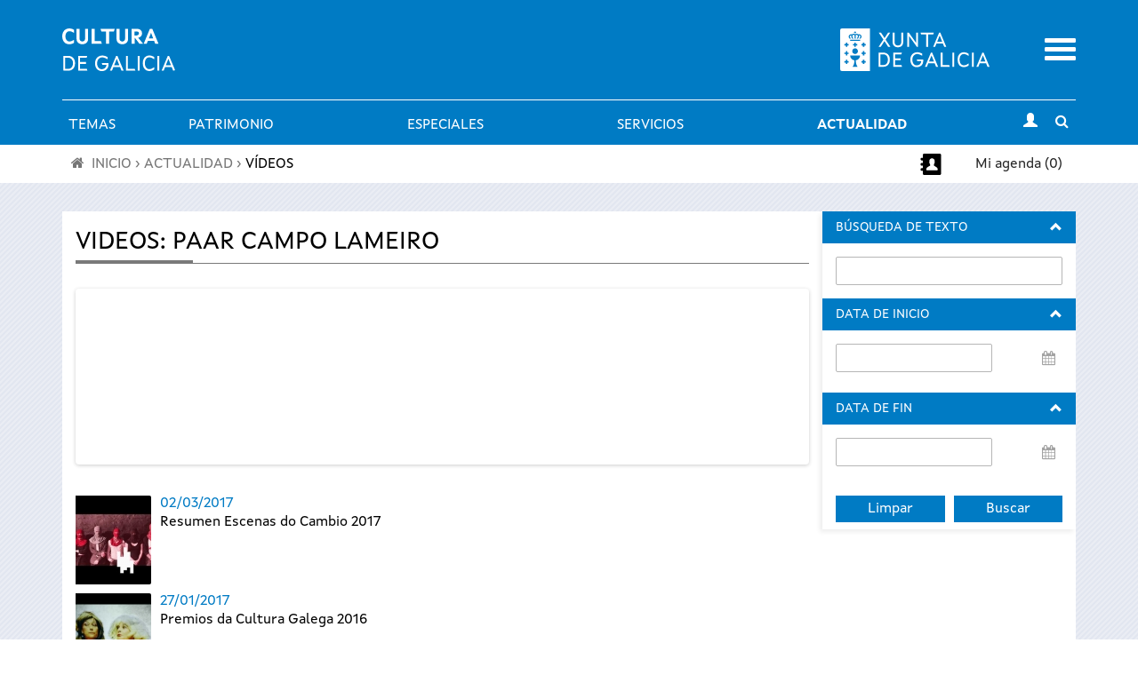

--- FILE ---
content_type: text/html; charset=utf-8
request_url: https://www.cultura.gal/es/videos/47222?page=5
body_size: 15017
content:

<!DOCTYPE html>

<!--[if IEMobile 7]><html class="iem7"  lang="es" dir="ltr"><![endif]-->
<!--[if (IE 7)&(!IEMobile)]><html class="lt-ie9 lt-ie8"  lang="es" dir="ltr"><![endif]-->
<!--[if (gte IE 9)|(gt IEMobile 7)]><!--><html  lang="es" dir="ltr" prefix="content: http://purl.org/rss/1.0/modules/content/ dc: http://purl.org/dc/terms/ foaf: http://xmlns.com/foaf/0.1/ og: http://ogp.me/ns# rdfs: http://www.w3.org/2000/01/rdf-schema# sioc: http://rdfs.org/sioc/ns# sioct: http://rdfs.org/sioc/types# skos: http://www.w3.org/2004/02/skos/core# xsd: http://www.w3.org/2001/XMLSchema#"><!--<![endif]-->

<!--[if IE 8]><html class="ie8"  lang="es" dir="ltr"><![endif]-->
<!--[if IE 9]><html class="ie9"  lang="es" dir="ltr"><![endif]-->
<!--[if IE 10]><html class="ie10"  lang="es" dir="ltr"><![endif]-->

<head>
  <meta charset="utf-8" />
<meta name="Generator" content="Drupal 7 (http://drupal.org)" />
<meta property="og:image" content="https://www.cultura.gal/sites/default/files/logo-black.png" />
<link rel="shortcut icon" href="https://www.cultura.gal/sites/all/themes/culture/favicon.ico" type="image/vnd.microsoft.icon" />
  <title>Videos: PAAR Campo Lameiro | Cultura de Galicia</title>
    <meta name="viewport" content="width=device-width, initial-scale=1, maximum-scale=1, user-scalable=no">
	<meta name="apple-itunes-app" content="app-id=1035234095">
	<meta name="google-play-app" content="app-id=gal.xunta.axendacultura"/>
    <meta name="theme-color" content="#000000" />
    <meta name="mobile-web-app-capable" content="yes">
    <link rel="icon" sizes="192x192" href="/sites/all/themes/culture/images/header/iconSite-2k.png">
  <link type="text/css" rel="stylesheet" href="https://www.cultura.gal/sites/default/files/css/css_lQaZfjVpwP_oGNqdtWCSpJT1EMqXdMiU84ekLLxQnc4.css" media="all" />
<link type="text/css" rel="stylesheet" href="https://www.cultura.gal/sites/default/files/css/css_5f4mTlQnReQiD_8uSxMd2TX4P_QtCNAWVM8tXSUfjo8.css" media="all" />
<link type="text/css" rel="stylesheet" href="https://www.cultura.gal/sites/default/files/css/css_v3fy8nuFyFvv0q3pB0AO9I9rG_oqcfepQNCHWZvPgQY.css" media="all" />
<link type="text/css" rel="stylesheet" href="https://www.cultura.gal/sites/default/files/css/css_Mc7uDoHtASw7LBCY1KG_JXh6IQAgw50Cqvg9grFO9H4.css" media="all" />
<link type="text/css" rel="stylesheet" href="https://www.cultura.gal/sites/default/files/css/css_tnNY3G0qs5C12_p8yLy7dIxqojd3HDPNYreCARFnk5I.css" media="all" />
<link type="text/css" rel="stylesheet" href="https://www.cultura.gal/sites/default/files/css/css_rfMIYVJECBsXJj-6duvtDtMh-mc8fneN89-IXMRmpac.css" media="all" />
  <script defer="defer" src="https://www.cultura.gal/sites/default/files/google_tag/ga4_cultura/google_tag.script.js?t8ui3o"></script>
<script src="https://www.cultura.gal/sites/all/modules/contrib/jquery_update/replace/jquery/1.7/jquery.min.js?v=1.7.2"></script>
<script src="https://www.cultura.gal/misc/jquery-extend-3.4.0.js?v=1.7.2"></script>
<script src="https://www.cultura.gal/misc/jquery-html-prefilter-3.5.0-backport.js?v=1.7.2"></script>
<script src="https://www.cultura.gal/misc/jquery.once.js?v=1.2"></script>
<script src="https://www.cultura.gal/misc/drupal.js?t8ui3o"></script>
<script src="https://www.cultura.gal/sites/all/modules/contrib/jquery_update/replace/ui/ui/minified/jquery.ui.core.min.js?v=1.10.2"></script>
<script src="https://www.cultura.gal/sites/all/modules/contrib/jquery_update/replace/ui/external/jquery.cookie.js?v=67fb34f6a866c40d0570"></script>
<script src="https://www.cultura.gal/sites/all/modules/contrib/jquery_update/replace/jquery.form/3/jquery.form.min.js?v=3.51.0"></script>
<script src="https://www.cultura.gal/sites/all/modules/contrib/jquery_update/replace/ui/ui/minified/jquery.ui.datepicker.min.js?v=1.10.2"></script>
<script src="https://www.cultura.gal/misc/ui/jquery.ui.datepicker-1.13.0-backport.js?v=1.10.2"></script>
<script src="https://www.cultura.gal/modules/locale/locale.datepicker.js?v=1.10.2"></script>
<script src="https://www.cultura.gal/sites/all/modules/contrib/date/date_popup/jquery.timeentry.pack.js?v=1.4.7"></script>
<script src="https://www.cultura.gal/misc/ajax.js?v=7.92"></script>
<script src="https://www.cultura.gal/sites/all/modules/contrib/jquery_update/js/jquery_update.js?v=0.0.1"></script>
<script src="https://www.cultura.gal/sites/all/modules/custom/avisame/js/avisame.js?t8ui3o"></script>
<script src="https://www.cultura.gal/sites/all/modules/contrib/bootstrap/bootstrap.js?t8ui3o"></script>
<script src="https://www.cultura.gal/sites/all/modules/contrib/ga_push/modules/browser/ga_push_browser.js?t8ui3o"></script>
<script src="https://www.cultura.gal/sites/default/files/languages/es_YWn9rwUOQmpTyNslSQ0vvJwhPZnyj5yDxyBL0y2pwPY.js?t8ui3o"></script>
<script src="https://www.cultura.gal/sites/all/libraries/colorbox/jquery.colorbox-min.js?t8ui3o"></script>
<script src="https://www.cultura.gal/sites/all/modules/contrib/colorbox/js/colorbox.js?t8ui3o"></script>
<script src="https://www.cultura.gal/sites/all/modules/contrib/colorbox/styles/stockholmsyndrome/colorbox_style.js?t8ui3o"></script>
<script src="https://www.cultura.gal/sites/all/modules/contrib/colorbox/js/colorbox_load.js?t8ui3o"></script>
<script src="https://www.cultura.gal/sites/all/modules/custom/descargapp/js/jquery.smartbanner.js?t8ui3o"></script>
<script src="https://www.cultura.gal/sites/all/modules/contrib/dhtml_menu/dhtml_menu.js?t8ui3o"></script>
<script src="https://www.cultura.gal/sites/all/modules/custom/fancybox/fancybox.js?t8ui3o"></script>
<script src="https://www.cultura.gal/sites/all/libraries/fancybox/source/jquery.fancybox.pack.js?t8ui3o"></script>
<script src="https://www.cultura.gal/sites/all/libraries/fancybox/lib/jquery.mousewheel.pack.js?t8ui3o"></script>
<script src="https://www.cultura.gal/sites/all/libraries/fancybox/source/helpers/jquery.fancybox-buttons.js?t8ui3o"></script>
<script src="https://www.cultura.gal/sites/all/modules/contrib/custom_search/js/custom_search.js?t8ui3o"></script>
<script src="https://www.cultura.gal/sites/all/libraries/flexslider/jquery.flexslider-min.js?t8ui3o"></script>
<script src="https://www.cultura.gal/sites/all/modules/contrib/views/js/base.js?t8ui3o"></script>
<script src="https://www.cultura.gal/misc/progress.js?v=7.92"></script>
<script src="https://www.cultura.gal/sites/all/modules/contrib/views/js/ajax_view.js?t8ui3o"></script>
<script src="https://www.cultura.gal/sites/all/modules/contrib/better_exposed_filters/better_exposed_filters.js?t8ui3o"></script>
<script src="https://www.cultura.gal/sites/all/modules/contrib/date/date_popup/date_popup.js?t8ui3o"></script>
<script src="https://www.cultura.gal/sites/all/modules/contrib/google_analytics/googleanalytics.js?t8ui3o"></script>
<script>(function(i,s,o,g,r,a,m){i["GoogleAnalyticsObject"]=r;i[r]=i[r]||function(){(i[r].q=i[r].q||[]).push(arguments)},i[r].l=1*new Date();a=s.createElement(o),m=s.getElementsByTagName(o)[0];a.async=1;a.src=g;m.parentNode.insertBefore(a,m)})(window,document,"script","https://www.google-analytics.com/analytics.js","ga");ga("create", "UA-48436752-1", {"cookieDomain":"auto"});ga("set", "anonymizeIp", true);ga("send", "pageview");</script>
<script src="https://www.cultura.gal/sites/all/modules/contrib/extlink/js/extlink.js?t8ui3o"></script>
<script src="https://www.cultura.gal/sites/all/themes/culture/js/script.js?t8ui3o"></script>
<script src="https://www.cultura.gal/sites/all/themes/culture/../../libraries/flowplayer/flowplayer.min.js?t8ui3o"></script>
<script src="https://www.cultura.gal/sites/all/themes/culture/../../libraries/image-scale/js/image-scale.min.js?t8ui3o"></script>
<script>jQuery.extend(Drupal.settings, {"basePath":"\/","pathPrefix":"es\/","setHasJsCookie":0,"ajaxPageState":{"theme":"culture","theme_token":"J4b7qnvhtC1F7IJPVQdxvAMYjBRQop7jsHV7HsLSIXw","jquery_version":"1.7","js":{"0":1,"sites\/all\/modules\/contrib\/flexslider\/assets\/js\/flexslider.load.js":1,"https:\/\/www.cultura.gal\/sites\/default\/files\/google_tag\/ga4_cultura\/google_tag.script.js":1,"sites\/all\/modules\/contrib\/jquery_update\/replace\/jquery\/1.7\/jquery.min.js":1,"misc\/jquery-extend-3.4.0.js":1,"misc\/jquery-html-prefilter-3.5.0-backport.js":1,"misc\/jquery.once.js":1,"misc\/drupal.js":1,"sites\/all\/modules\/contrib\/jquery_update\/replace\/ui\/ui\/minified\/jquery.ui.core.min.js":1,"sites\/all\/modules\/contrib\/jquery_update\/replace\/ui\/external\/jquery.cookie.js":1,"sites\/all\/modules\/contrib\/jquery_update\/replace\/jquery.form\/3\/jquery.form.min.js":1,"sites\/all\/modules\/contrib\/jquery_update\/replace\/ui\/ui\/minified\/jquery.ui.datepicker.min.js":1,"misc\/ui\/jquery.ui.datepicker-1.13.0-backport.js":1,"modules\/locale\/locale.datepicker.js":1,"sites\/all\/modules\/contrib\/date\/date_popup\/jquery.timeentry.pack.js":1,"misc\/ajax.js":1,"sites\/all\/modules\/contrib\/jquery_update\/js\/jquery_update.js":1,"sites\/all\/modules\/custom\/avisame\/js\/avisame.js":1,"sites\/all\/modules\/contrib\/bootstrap\/bootstrap.js":1,"sites\/all\/modules\/contrib\/ga_push\/modules\/browser\/ga_push_browser.js":1,"public:\/\/languages\/es_YWn9rwUOQmpTyNslSQ0vvJwhPZnyj5yDxyBL0y2pwPY.js":1,"sites\/all\/libraries\/colorbox\/jquery.colorbox-min.js":1,"sites\/all\/modules\/contrib\/colorbox\/js\/colorbox.js":1,"sites\/all\/modules\/contrib\/colorbox\/styles\/stockholmsyndrome\/colorbox_style.js":1,"sites\/all\/modules\/contrib\/colorbox\/js\/colorbox_load.js":1,"sites\/all\/modules\/custom\/descargapp\/js\/jquery.smartbanner.js":1,"sites\/all\/modules\/contrib\/dhtml_menu\/dhtml_menu.js":1,"sites\/all\/modules\/custom\/fancybox\/fancybox.js":1,"sites\/all\/libraries\/fancybox\/source\/jquery.fancybox.pack.js":1,"sites\/all\/libraries\/fancybox\/lib\/jquery.mousewheel.pack.js":1,"sites\/all\/libraries\/fancybox\/source\/helpers\/jquery.fancybox-buttons.js":1,"sites\/all\/modules\/contrib\/custom_search\/js\/custom_search.js":1,"sites\/all\/libraries\/flexslider\/jquery.flexslider-min.js":1,"sites\/all\/modules\/contrib\/views\/js\/base.js":1,"misc\/progress.js":1,"sites\/all\/modules\/contrib\/views\/js\/ajax_view.js":1,"sites\/all\/modules\/contrib\/better_exposed_filters\/better_exposed_filters.js":1,"sites\/all\/modules\/contrib\/date\/date_popup\/date_popup.js":1,"sites\/all\/modules\/contrib\/google_analytics\/googleanalytics.js":1,"1":1,"sites\/all\/modules\/contrib\/extlink\/js\/extlink.js":1,"sites\/all\/themes\/culture\/js\/script.js":1,"sites\/all\/themes\/culture\/..\/..\/libraries\/flowplayer\/flowplayer.min.js":1,"sites\/all\/themes\/culture\/..\/..\/libraries\/image-scale\/js\/image-scale.min.js":1},"css":{"modules\/system\/system.base.css":1,"modules\/system\/system.menus.css":1,"modules\/system\/system.messages.css":1,"modules\/system\/system.theme.css":1,"misc\/ui\/jquery.ui.core.css":1,"misc\/ui\/jquery.ui.theme.css":1,"misc\/ui\/jquery.ui.datepicker.css":1,"sites\/all\/modules\/contrib\/date\/date_popup\/themes\/jquery.timeentry.css":1,"sites\/all\/modules\/contrib\/calendar\/css\/calendar_multiday.css":1,"sites\/all\/modules\/patch\/date_datepicker_inline\/themes\/datepicker-inline.1.7.css":1,"sites\/all\/modules\/contrib\/date\/date_repeat_field\/date_repeat_field.css":1,"sites\/all\/modules\/custom\/events_cache\/css\/event.css":1,"modules\/field\/theme\/field.css":1,"sites\/all\/modules\/contrib\/logintoboggan\/logintoboggan.css":1,"modules\/node\/node.css":1,"modules\/search\/search.css":1,"modules\/user\/user.css":1,"sites\/all\/modules\/contrib\/extlink\/css\/extlink.css":1,"sites\/all\/modules\/contrib\/views\/css\/views.css":1,"sites\/all\/modules\/contrib\/media\/modules\/media_wysiwyg\/css\/media_wysiwyg.base.css":1,"sites\/all\/modules\/contrib\/colorbox\/styles\/stockholmsyndrome\/colorbox_style.css":1,"sites\/all\/modules\/contrib\/ctools\/css\/ctools.css":1,"sites\/all\/modules\/custom\/descargapp\/css\/jquery.smartbanner.css":1,"sites\/all\/modules\/contrib\/dhtml_menu\/dhtml_menu.css":1,"sites\/all\/libraries\/fancybox\/source\/jquery.fancybox.css":1,"sites\/all\/libraries\/fancybox\/source\/helpers\/jquery.fancybox-buttons.css":1,"sites\/all\/modules\/contrib\/panels\/css\/panels.css":1,"sites\/all\/modules\/contrib\/flexslider\/assets\/css\/flexslider_img.css":1,"sites\/all\/libraries\/flexslider\/flexslider.css":1,"modules\/locale\/locale.css":1,"sites\/all\/modules\/contrib\/custom_search\/custom_search.css":1,"sites\/all\/modules\/contrib\/date\/date_popup\/themes\/datepicker.1.7.css":1,"sites\/all\/themes\/culture\/system.menus.css":1,"sites\/all\/themes\/culture\/system.messages.css":1,"sites\/all\/themes\/culture\/system.theme.css":1,"sites\/all\/themes\/culture\/css\/styles.css":1,"sites\/all\/themes\/culture\/..\/..\/libraries\/flowplayer\/skin\/minimalist.css":1,"public:\/\/css_injector\/css_injector_2.css":1,"public:\/\/css_injector\/css_injector_3.css":1,"public:\/\/css_injector\/css_injector_5.css":1,"public:\/\/css_injector\/css_injector_6.css":1}},"colorbox":{"opacity":"0.85","current":"{current} de {total}","previous":"\u00ab Anterior","next":"Siguiente \u00bb","close":"Cerrar","maxWidth":"98%","maxHeight":"98%","fixed":true,"mobiledetect":true,"mobiledevicewidth":"480px","file_public_path":"\/sites\/default\/files","specificPagesDefaultValue":"admin*\nimagebrowser*\nimg_assist*\nimce*\nnode\/add\/*\nnode\/*\/edit\nprint\/*\nprintpdf\/*\nsystem\/ajax\nsystem\/ajax\/*"},"dhtmlMenu":{"nav":"bullet","animation":{"effects":{"height":"height","opacity":"opacity","width":0},"speed":"500"},"effects":{"siblings":"close-same-tree","children":"none","remember":"0"},"filter":{"type":"whitelist","list":{"main-menu":"main-menu","devel":0,"management":0,"menu-a-cultura-galega":0,"menu-a-mi-a-axenda":0,"menu-agenda-rss":0,"menu-axenda-rss":0,"menu-cultura-galega":0,"menu-culture-galicienne":0,"menu-descarga-a-app-m-bil":0,"menu-descarga-la-app-m-vil":0,"menu-en-tu-calendario":0,"menu-flexslider-example":0,"menu-galician-culture":0,"menu-galicischen-kultur":0,"menu-la-agenda-en-tu-web":0,"menu-la-cultura-gallega":0,"menu-no-teu-calendario":0,"menu-tu-agenda":0,"menu-widget-a-axenda-na-mi-a-web":0,"navigation":0,"shortcut-set-1":0,"shortcut-set-2":0,"user-menu":0}}},"fancybox":{"helpers":{"title":{"type":"inside"},"buttons_enabled":1,"buttons":{"position":"bottom"}},"callbacks":{"afterLoad":"number"}},"ga_push_browser":[{"selector":".event-button-notify","push":["Cultura Parametros","click","Clic no bot\u00f3n \u0022Av\u00edsame\u0022","1"],"bind":"click"},{"selector":".event-button-add-axenda","push":["Cultura Parametros","click","Clic no bot\u00f3n \u0022Engadir \u00e1 t\u00faa axenda\u0022","1"],"bind":"click"},{"selector":".icono_facebook","push":["Cultura Parametros","click","Clic no compartir en Facebook","1"],"bind":"click"},{"selector":".icono_twitter","push":["Cultura Parametros","click","Clic no compartir en Twitter","1"],"bind":"click"},{"selector":"#edit-submit-widgetiframe","push":["Cultura Parametros","click","Clic no bot\u00f3n \u0022Seleccionar\u0022 en \u0022Axenda na t\u00faa web\u0022","1"],"bind":"click"},{"selector":".print-pdf","push":["Cultura Parametros","click","Clic no bot\u00f3n \u0022Descargar PDF\u0022 en \u0022A t\u00faa axenda\u0022","1"],"bind":"click"},{"selector":".event-button-add-calendar","push":["Cultura Parametros","click","Clic no bot\u00f3n \u0022Descarga no teu calendario\u0022 no detalle dun evento","1"],"bind":"click"},{"selector":".section-axenda-cultura .grid_9 .padding_15 .item-list .last a","push":["Cultura Parametros","click","Clic no bot\u00f3n \u0022Descarga no teu calendario\u0022 en \u0022A t\u00faa axenda\u0022","1"],"bind":"click"},{"selector":"#edit-submit-ical","push":["Cultura Parametros","click","Clic no bot\u00f3n \u0022Descargar no teu calendario\u0022 en \u0022No teu calendario\u0022","1"],"bind":"click"},{"selector":"a[href$=\u0022alertas_list\u0022]","push":["Cultura Parametros","click","Clic no listaxe de alertas do usuario","1"],"bind":"click"},{"selector":".page-user-alertas #edit-submit","push":["Cultura Parametros","click","Clic no bot\u00f3n \u0022Gardar\u0022 en \u0022Configuraci\u00f3n de alertas\u0022","1"],"bind":"click"}],"custom_search":{"form_target":"_self","solr":0},"flexslider":{"optionsets":{"clone_of_clone_of_flexslider_galeria_basico":{"namespace":"flex-","selector":".slides \u003E li","easing":"swing","direction":"horizontal","reverse":false,"smoothHeight":false,"startAt":0,"animationSpeed":600,"initDelay":0,"useCSS":true,"touch":false,"video":false,"keyboard":true,"multipleKeyboard":false,"mousewheel":0,"controlsContainer":".flex-control-nav-container","sync":"","asNavFor":"","itemWidth":0,"itemMargin":0,"minItems":0,"maxItems":0,"move":0,"animation":"slide","slideshow":false,"slideshowSpeed":"7000","directionNav":true,"controlNav":true,"prevText":"","nextText":"","pausePlay":false,"pauseText":"","playText":"","randomize":false,"thumbCaptions":false,"thumbCaptionsBoth":false,"animationLoop":false,"pauseOnAction":false,"pauseOnHover":false,"manualControls":""}},"instances":{"flexslider-1":"clone_of_clone_of_flexslider_galeria_basico"}},"better_exposed_filters":{"views":{"videos_flexslider":{"displays":{"page_2":{"filters":[]}}},"actualidadvideodia":{"displays":{"block_1":{"filters":[]}}}},"datepicker":false,"slider":false,"settings":[],"autosubmit":false},"views":{"ajax_path":"\/es\/views\/ajax","ajaxViews":{"views_dom_id:9b64757eb8811fd236fab84a0551bed5":{"view_name":"actualidadvideodia","view_display_id":"block_1","view_args":"","view_path":"videos\/47222","view_base_path":"actualidadvideosdia","view_dom_id":"9b64757eb8811fd236fab84a0551bed5","pager_element":0}}},"urlIsAjaxTrusted":{"\/es\/views\/ajax":true,"\/es\/actualidadvideosdia":true},"jquery":{"ui":{"datepicker":{"isRTL":false,"firstDay":"1"}}},"datePopup":{"edit-field-fecha-creacion-value-value-datepicker-popup-0":{"func":"datepicker","settings":{"changeMonth":true,"changeYear":true,"autoPopUp":"focus","closeAtTop":false,"speed":"immediate","firstDay":1,"dateFormat":"dd\/mm\/yy","yearRange":"-3:+3","fromTo":false,"defaultDate":"0y"}},"edit-field-fecha-creacion-value-1-value-datepicker-popup-0":{"func":"datepicker","settings":{"changeMonth":true,"changeYear":true,"autoPopUp":"focus","closeAtTop":false,"speed":"immediate","firstDay":1,"dateFormat":"dd\/mm\/yy","yearRange":"-3:+3","fromTo":false,"defaultDate":"0y"}}},"googleanalytics":{"trackOutbound":1,"trackMailto":1,"trackDownload":1,"trackDownloadExtensions":"7z|aac|arc|arj|asf|asx|avi|bin|csv|doc(x|m)?|dot(x|m)?|exe|flv|gif|gz|gzip|hqx|jar|jpe?g|js|mp(2|3|4|e?g)|mov(ie)?|msi|msp|pdf|phps|png|ppt(x|m)?|pot(x|m)?|pps(x|m)?|ppam|sld(x|m)?|thmx|qtm?|ra(m|r)?|sea|sit|tar|tgz|torrent|txt|wav|wma|wmv|wpd|xls(x|m|b)?|xlt(x|m)|xlam|xml|z|zip","trackColorbox":1},"extlink":{"extTarget":"_blank","extClass":0,"extLabel":"(link is external)","extImgClass":0,"extIconPlacement":"append","extSubdomains":1,"extExclude":"","extInclude":"","extCssExclude":"","extCssExplicit":"","extAlert":0,"extAlertText":"This link will take you to an external web site.","mailtoClass":0,"mailtoLabel":"(link sends e-mail)","extUseFontAwesome":false}});</script>
      <!--[if lt IE 9]>
    <script src="/sites/all/themes/zen/js/html5-respond.js"></script>
    <![endif]-->
  
      <link media="all" type="text/css" rel="stylesheet" href="/sites/all/themes/culture/css/chrome.css">
  </head>

<body class="html not-front not-logged-in one-sidebar sidebar-second page-videos page-videos- page-videos-47222 i18n-es section-videos page-views" >
      <p id="skip-link">
      <a href="#main-menu" class="element-invisible element-focusable">Saltar al menú</a>
    </p>
      <div class="region region-page-top">
    <noscript aria-hidden="true"><iframe src="https://www.googletagmanager.com/ns.html?id=GTM-TP2BB9" height="0" width="0" style="display:none;visibility:hidden"></iframe></noscript>
  </div>
      <div class="wrapper">
        <header class="header" id="header" role="banner">
          <div class="main-header-section">
            <div class="logos-container">
                <div class="container">
                    <div class="row">
                        <!-- Logo Cultura -->
                        <div class="col-xs-8 col-md-6">
                            <div class="logo_main">
                              <a href="/es"
                                 title="Ir a Portada">
                                  <img src="https://www.cultura.gal/sites/all/themes/culture/images//header/site_header_logo.svg" alt="Cultura de Galicia"/>
                              </a>
                            </div>
                        </div>
                        <!-- Logo Xunta -->
                        <div class="col-xs-8 col-md-5 text-right hidden-xs hidden-sm">
                          <div class="logo_xunta">
                          <a href="http://www.xunta.gal">
                            <img src="https://www.cultura.gal/sites/all/themes/culture/images//header/marca-negativo.svg" alt="Logotipo da Xunta de Galicia" />
                          </a>
                          </div>
                        </div>

                        <!-- Mobile menu toggle -->
                        <div class="col-xs-4 col-md-1 text-right">
                            <div class="mobile-menu-toggle">
                                <a href="#"><span class="sr-only">Menu</span></a>
                            </div>
                        </div>
                    </div>
                </div>
            </div>

            <!-- main menu -->
            <div id="main-menu"
                 class="container-fluid main-menu-container no-gutters">
                <!-- horizontal menu links -->
                <div class="container main-menu hidden-xs hidden-sm">
                        <div class="nav-container ">
                          <nav class="subnav" role="navigation" aria-label="User menu"><h2 class="element-invisible">Menú principal</h2><ul id="main-menu-links" class="links clearfix"><li class="menu-9016 first"><a href="/es/dinamizacion-cultura" class="menu_icon menu-9016">Temas</a></li>
<li class="menu-9059"><a href="/es/patrimonio-cultural" class="menu_icon menu-9059">Patrimonio</a></li>
<li class="menu-15409"><a href="/es/especiales" title="">Especiales</a></li>
<li class="menu-8994"><a href="/es/servizos" title="" class="menu_icon menu-8994">Servicios</a></li>
<li class="menu-9080 active-trail last"><a href="/es/actualidade" title="" class="menu_icon menu-9080 active-trail">Actualidad</a></li>
</ul></nav>                            <div class="subnav-icon-buttons">
                                <div class="user-login">
                                                                        <a class="user-login-link"
                                         href="/user/?destination="
                                         title="Inicio de sesión"><i
                                                  class="glyphicon glyphicon-user"></i></a>
                                                                  </div>
                                <div class="search-bar-toggle text-center">
                                    <a href="#"><i
                                                class="fa fa-search"></i><span
                                                class="sr-only">Toggle search</span></a>
                                </div>
                            </div>
                        </div>
                </div>
            </div>
          </div>

            <!-- Mobile menu -->
            <div class="container-fluid mobile-menu-container">
            <div class="mobile-main-menu collapsed">
              <div class="container-fluid">
                <div class="row">
                  <div class="col-xs-12 text-right">
                    <a href="#" class="mobile-main-menu-close-button">
                      <span class="sr-only">Cerrar</span>
                    </a>
                  </div>
                  <div class="mobile-menu-lang col-xs-12">
                    <div id="block-locale-language" class="block block-locale first odd" role="complementary">
      
  <ul class="language-switcher-locale-url"><li class="gl first"><a href="/gl/videos/47222" class="language-link" xml:lang="gl" lang="gl">Galego</a></li>
<li class="es last active"><a href="/es/videos/47222" class="language-link active" xml:lang="es" lang="es">Castellano</a></li>
</ul>
</div>
                  </div>
                  <div class="mobile-menu-search col-xs-12">
                    <div id="block-block-20" class="block block-block even block--form-busca-cabecera-3">
      
  
<form accept-charset="UTF-8" action="https://www.cultura.gal/es/buscar" class="jquery-once-2-processed" id="views-exposed-form-busqueda-page--3" method="get">
<div class="views-exposed-widget views-widget-filter-combine_1" id="edit-combine-3-wrapper"><label for="edit-combine-3">Buscar</label> <input class="form-text" id="edit-combine-3" maxlength="128" name="combine_1" size="15" type="text" value=""> <input class="form-submit" id="edit-submit-busqueda--3" type="submit" value="B"></div>
</form>

</div>
                  </div>
                  <div class="mobile-menu-menu col-xs-12">
                    <div id="block-menu-block-1" class="block block-menu-block last odd" role="navigation">
      
  <div class="menu-block-wrapper menu-block-1 menu-name-main-menu parent-mlid-0 menu-level-1">
  <ul class="menu"><li class="menu__item is-collapsed is-collapsed first collapsed menu-mlid-9016 dhtml-menu collapsed start-collapsed" id="dhtml_menu-9016"><a href="/es/dinamizacion-cultura" class="menu__link menu_icon menu-9016">Temas</a><ul class="menu"><li class="menu__item is-expanded is-collapsed first expanded dhtml-menu collapsed start-collapsed" id="dhtml_menu-9019"><a href="/es/libro-lectura" class="menu__link">Libro y lectura</a><ul class="menu"><li class="menu__item is-leaf first leaf dhtml-menu" id="dhtml_menu-9022"><a href="http://rbgalicia.xunta.gal/" title="" class="menu__link">Red de Bibliotecas de Galicia</a></li>
<li class="menu__item is-leaf leaf dhtml-menu" id="dhtml_menu-9023"><a href="http://bibliotecadegalicia.xunta.es/es" title="" class="menu__link">Biblioteca de Galicia</a></li>
<li class="menu__item is-leaf leaf dhtml-menu" id="dhtml_menu-10000"><a href="/es/galiciale-3" title="" class="menu__link">GaliciaLe</a></li>
<li class="menu__item is-leaf leaf dhtml-menu" id="dhtml_menu-9021"><a href="http://rbgalicia.xunta.es/ler-conta-moito-2014/" title="" class="menu__link">Ler conta moito</a></li>
<li class="menu__item is-leaf leaf dhtml-menu" id="dhtml_menu-9024"><a href="http://www.galiciana.bibliotecadegalicia.xunta.es/es/estaticos/contenido.cmd?pagina=estaticos%2Fpresentacion" title="" class="menu__link">Galiciana. Biblioteca Digital de Galicia</a></li>
<li class="menu__item is-leaf leaf dhtml-menu" id="dhtml_menu-9025"><a href="https://fundacioncela.gal/" title="" class="menu__link">Fundación Camilo José Cela</a></li>
<li class="menu__item is-leaf leaf dhtml-menu" id="dhtml_menu-15065"><a href="https://www.cultura.gal/es/letras-galegas-2023" title="" class="menu__link">Letras Galegas 2023</a></li>
<li class="menu__item is-leaf leaf dhtml-menu" id="dhtml_menu-13614"><a href="/es/roteiros-literarios" class="menu__link">Itinerarios literarios</a></li>
<li class="menu__item is-leaf last leaf dhtml-menu" id="dhtml_menu-2661"><a href="http://galicianliterature.gal/" target="_blank" title="" class="menu__link">Portico of Galician Literature</a></li>
</ul></li>
<li class="menu__item is-expanded is-collapsed expanded dhtml-menu collapsed start-collapsed" id="dhtml_menu-9027"><a href="/es/audiovisual" class="menu__link">Audiovisual</a><ul class="menu"><li class="menu__item is-leaf first leaf dhtml-menu" id="dhtml_menu-9028"><a href="https://industriasculturais.xunta.gal" title="" class="menu__link">Agencia Gallega de las Industrias Culturales</a></li>
<li class="menu__item is-leaf leaf dhtml-menu" id="dhtml_menu-9029"><a href="https://cgai.xunta.gal" title="" class="menu__link">Filmoteca de Galicia</a></li>
<li class="menu__item is-leaf last leaf dhtml-menu" id="dhtml_menu-15412"><a href="/es/hub-audiovisual-industria-cultural" class="menu__link">Hub Audiovisual de la Industria Cultural</a></li>
</ul></li>
<li class="menu__item is-expanded is-collapsed expanded dhtml-menu collapsed start-collapsed" id="dhtml_menu-15407"><a href="/es/musica" class="menu__link">Música</a><ul class="menu"><li class="menu__item is-leaf first leaf dhtml-menu" id="dhtml_menu-9780"><a href="https://www.festgalicia.gal/" title="" class="menu__link">Fest Galicia</a></li>
<li class="menu__item is-leaf last leaf dhtml-menu" id="dhtml_menu-10002"><a href="http://www.galiciantunes.com/" title="" class="menu__link">Galician Tunes</a></li>
</ul></li>
<li class="menu__item is-expanded is-collapsed expanded dhtml-menu collapsed start-collapsed" id="dhtml_menu-9031"><a href="/es/artes-escenicas" class="menu__link">Artes escénicas</a><ul class="menu"><li class="menu__item is-leaf first leaf dhtml-menu" id="dhtml_menu-9032"><a href="http://agadic.gal/" title="" class="menu__link">Agencia Gallega de las Industrias Culturales</a></li>
<li class="menu__item is-leaf leaf dhtml-menu" id="dhtml_menu-9034"><a href="http://www.centrodramatico.org/cdg/espanol.php" title="" class="menu__link">Centro Dramático Gallego</a></li>
<li class="menu__item is-leaf leaf dhtml-menu" id="dhtml_menu-9033"><a href="http://centrocoreografico.xunta.gal/ccg/" title="" class="menu__link">Centro Coreográfico Gallego</a></li>
<li class="menu__item is-leaf last leaf dhtml-menu" id="dhtml_menu-10877"><a href="https://escenasdocambio.org/" title="" class="menu__link">Festival Escenas do Cambio</a></li>
</ul></li>
<li class="menu__item is-expanded is-collapsed expanded dhtml-menu collapsed start-collapsed" id="dhtml_menu-9035"><a href="/es/artes-plasticas" class="menu__link">Artes visuales</a><ul class="menu"><li class="menu__item is-leaf first leaf dhtml-menu" id="dhtml_menu-9036"><a href="https://museos.xunta.gal/" title="" class="menu__link">Museos de Galicia</a></li>
<li class="menu__item is-leaf last leaf dhtml-menu" id="dhtml_menu-15414"><a href="/es/dia-artes-gallegas" class="menu__link">Día de las Artes Gallegas</a></li>
</ul></li>
<li class="menu__item is-leaf leaf dhtml-menu" id="dhtml_menu-9038"><a href="https://museos.xunta.gal/gl" title="" class="menu__link">Museos</a></li>
<li class="menu__item is-leaf leaf dhtml-menu" id="dhtml_menu-9039"><a href="https://rbgalicia.xunta.gal/" title="" class="menu__link">Bibliotecas</a></li>
<li class="menu__item is-leaf leaf dhtml-menu" id="dhtml_menu-9040"><a href="https://arquivosdegalicia.xunta.gal/gl" title="" class="menu__link">Archivos</a></li>
<li class="menu__item is-leaf leaf dhtml-menu" id="dhtml_menu-9050"><a href="https://www.cidadedacultura.gal/" title="" class="menu__link">Cidade da Cultura</a></li>
<li class="menu__item is-expanded is-collapsed last expanded dhtml-menu collapsed start-collapsed" id="dhtml_menu-9685"><a href="/es/illadesansimon" title="" class="menu__link">Isla de San Simón</a><ul class="menu"><li class="menu__item is-leaf first leaf dhtml-menu" id="dhtml_menu-9686"><a href="/es/illadesansimon/proxecto" class="menu__link">El proyecto</a></li>
<li class="menu__item is-expanded is-collapsed expanded dhtml-menu collapsed start-collapsed" id="dhtml_menu-9687"><a href="/es/illadesansimon/historia" class="menu__link">La historia</a><ul class="menu"><li class="menu__item is-leaf first leaf dhtml-menu" id="dhtml_menu-9689"><a href="/es/illadesansimon/orixes" class="menu__link">Los orígenes</a></li>
<li class="menu__item is-leaf leaf dhtml-menu" id="dhtml_menu-9688"><a href="/es/illadesansimon/idade-media" class="menu__link">Edad Media</a></li>
<li class="menu__item is-leaf leaf dhtml-menu" id="dhtml_menu-9690"><a href="/es/illadesansimon/batallas-lendas" class="menu__link">Batallas y leyendas</a></li>
<li class="menu__item is-leaf leaf dhtml-menu" id="dhtml_menu-9691"><a href="/es/illadesansimon/lazareto-maritimo" class="menu__link">El lazareto marítimo</a></li>
<li class="menu__item is-leaf last leaf dhtml-menu" id="dhtml_menu-9692"><a href="/es/illadesansimon/guerra-posguerra" class="menu__link">La guerra y la posguerra</a></li>
</ul></li>
<li class="menu__item is-expanded is-collapsed expanded dhtml-menu collapsed start-collapsed" id="dhtml_menu-9693"><a href="/es/illadesansimon/memoria" class="menu__link">La memoria</a><ul class="menu"><li class="menu__item is-leaf first leaf dhtml-menu" id="dhtml_menu-9694"><a href="/es/illadesansimon/colonia-penitenciaria" class="menu__link">La colonia penitenciaria</a></li>
<li class="menu__item is-leaf last leaf dhtml-menu" id="dhtml_menu-9695"><a href="/es/illadesansimon/labor-recuperacion" class="menu__link">La labor de recuperación</a></li>
</ul></li>
<li class="menu__item is-expanded is-collapsed expanded dhtml-menu collapsed start-collapsed" id="dhtml_menu-9696"><a href="/es/illadesansimon/arte" class="menu__link">El arte</a><ul class="menu"><li class="menu__item is-leaf first last leaf dhtml-menu" id="dhtml_menu-9697"><a href="/es/illadesansimon/conxunto-escultorico" class="menu__link">Conjunto escultórico</a></li>
</ul></li>
<li class="menu__item is-expanded is-collapsed expanded dhtml-menu collapsed start-collapsed" id="dhtml_menu-9698"><a href="/es/illadesansimon/natureza" class="menu__link">La naturaleza</a><ul class="menu"><li class="menu__item is-leaf first leaf dhtml-menu" id="dhtml_menu-9699"><a href="/es/illadesansimon/riqueza-paisaxistica" class="menu__link">Riqueza paisajística</a></li>
<li class="menu__item is-leaf last leaf dhtml-menu" id="dhtml_menu-9700"><a href="/es/illadesansimon/enseada" class="menu__link">La ensenada</a></li>
</ul></li>
<li class="menu__item is-expanded is-collapsed expanded dhtml-menu collapsed start-collapsed" id="dhtml_menu-9701"><a href="/es/illadesansimon/espazos" class="menu__link">Espacios</a><ul class="menu"><li class="menu__item is-leaf first leaf dhtml-menu" id="dhtml_menu-9702"><a href="/es/illadesansimon/capela" class="menu__link">La capilla</a></li>
<li class="menu__item is-leaf leaf dhtml-menu" id="dhtml_menu-9703"><a href="/es/vivienda-guardia" class="menu__link">Vivienda del guardia</a></li>
<li class="menu__item is-leaf leaf dhtml-menu" id="dhtml_menu-9704"><a href="/es/illadesansimon/residencia-stella-maris" class="menu__link">Residencia Stella Maris</a></li>
<li class="menu__item is-leaf leaf dhtml-menu" id="dhtml_menu-9705"><a href="/es/illadesansimon/cafeteria-restaurante" class="menu__link">Cafetería y restaurante</a></li>
<li class="menu__item is-leaf leaf dhtml-menu" id="dhtml_menu-9706"><a href="/es/illadesansimon/casa-cultura-deportes-mar" class="menu__link">Casa de la cultura y de los deportes del mar</a></li>
<li class="menu__item is-leaf leaf dhtml-menu" id="dhtml_menu-9707"><a href="/es/illadesansimon/casa-banos" class="menu__link">Casa de baños</a></li>
<li class="menu__item is-leaf leaf dhtml-menu" id="dhtml_menu-9708"><a href="/es/illadesansimon/auditorio-multiusos" class="menu__link">Auditorio multiúsos</a></li>
<li class="menu__item is-leaf leaf dhtml-menu" id="dhtml_menu-9709"><a href="/es/illadesansimon/edificio-cursos-seminarios" class="menu__link">Edificio de cursos y seminarios</a></li>
<li class="menu__item is-leaf last leaf dhtml-menu" id="dhtml_menu-9710"><a href="/es/illadesansimon/centro-interpretacion-documentacion" class="menu__link">Centro de interpretación y documentación</a></li>
</ul></li>
<li class="menu__item is-leaf leaf dhtml-menu" id="dhtml_menu-9711"><a href="/es/illadesansimon/visita" class="menu__link">La visita</a></li>
<li class="menu__item is-leaf leaf dhtml-menu" id="dhtml_menu-9712"><a href="/es/illadesansimon/actividades" class="menu__link">Actividades</a></li>
<li class="menu__item is-leaf last leaf dhtml-menu" id="dhtml_menu-9713"><a href="/es/illadesansimon/contacto" class="menu__link">Contacto</a></li>
</ul></li>
</ul></li>
<li class="menu__item is-collapsed is-collapsed collapsed menu-mlid-9059 dhtml-menu collapsed start-collapsed" id="dhtml_menu-9059"><a href="/es/patrimonio-cultural" class="menu__link menu_icon menu-9059">Patrimonio</a><ul class="menu"><li class="menu__item is-leaf first leaf dhtml-menu" id="dhtml_menu-15965"><a href="https://ribeirasacrapaisaxedaauga.gal/es/" title="" class="menu__link">Ribeira Sacra</a></li>
<li class="menu__item is-expanded is-collapsed expanded dhtml-menu collapsed start-collapsed" id="dhtml_menu-9066"><a href="/es/caminos-santiago" class="menu__link">Caminos de Santiago</a><ul class="menu"><li class="menu__item is-leaf first leaf dhtml-menu" id="dhtml_menu-10887"><a href="/es/proteccion-caminos" class="menu__link">Protección de los Caminos</a></li>
<li class="menu__item is-leaf leaf dhtml-menu" id="dhtml_menu-10889"><a href="/es/naturaleza-caminos" class="menu__link">Naturaleza de los Caminos</a></li>
<li class="menu__item is-leaf leaf dhtml-menu" id="dhtml_menu-10888"><a href="/es/delimitacion-caminos" class="menu__link">Delimitación de los Caminos</a></li>
<li class="menu__item is-leaf last leaf dhtml-menu" id="dhtml_menu-10726"><a href="https://www.caminodesantiago.gal/" title="" class="menu__link">Promoción de los Caminos</a></li>
</ul></li>
<li class="menu__item is-expanded is-collapsed expanded dhtml-menu collapsed start-collapsed" id="dhtml_menu-15416"><a href="/es/parques-arqueologicos" class="menu__link">Parques arqueológicos</a><ul class="menu"><li class="menu__item is-leaf first leaf dhtml-menu" id="dhtml_menu-15419"><a href="https://www.paar.es/?lang=es" title="" class="menu__link">Parque Arqueológico del Arte Rupestre</a></li>
<li class="menu__item is-leaf last leaf dhtml-menu" id="dhtml_menu-15420"><a href="https://pacc.es/es/" title="" class="menu__link">Parque Arqueológico de la Cultura Castrexa</a></li>
</ul></li>
<li class="menu__item is-expanded is-collapsed expanded dhtml-menu collapsed start-collapsed" id="dhtml_menu-9067"><a href="/es/conservacion-restauracion" class="menu__link">Conservación</a><ul class="menu"><li class="menu__item is-expanded is-collapsed first last expanded dhtml-menu collapsed start-collapsed" id="dhtml_menu-11534"><a href="/es/actuaciones-conservacion-patrimonio-cultural-programa-galicia-feder-2014-2020" class="menu__link">Programa Galicia-Feder 2014-2020</a><ul class="menu"><li class="menu__item is-leaf first leaf dhtml-menu" id="dhtml_menu-11535"><a href="/es/actuaciones-puesta-valor-sobre-bienes-patrimonio-arqueologico" class="menu__link">Actuaciones en bienes arqueológicos</a></li>
<li class="menu__item is-leaf leaf dhtml-menu" id="dhtml_menu-11536"><a href="/es/restauracion-iglesia-santa-baia-palio-para-su-puesta-valor-difusion" class="menu__link">Restauración de la iglesia de Santa Baia de Palio</a></li>
<li class="menu__item is-leaf leaf dhtml-menu" id="dhtml_menu-11538"><a href="/es/puesta-valor-ponte-vella-ourense" class="menu__link">Puesta en valor de A ponte vella de Ourense</a></li>
<li class="menu__item is-leaf leaf dhtml-menu" id="dhtml_menu-11539"><a href="/es/conservacion-restauracion-muralla-romana-lugo" class="menu__link">Conservación y restauración de la muralla romana de Lugo</a></li>
<li class="menu__item is-leaf leaf dhtml-menu" id="dhtml_menu-11540"><a href="/es/conservacion-puesta-valor-conjunto-monumental-santa-maria-sobrado-monxes" class="menu__link">Conservación del conjunto de Santa María de Sobrado dos Monxes</a></li>
<li class="menu__item is-leaf leaf dhtml-menu" id="dhtml_menu-11541"><a href="/es/obras-conservacion-monasterio-oseira" class="menu__link">Conservación del monasterio de Oseira</a></li>
<li class="menu__item is-leaf leaf dhtml-menu" id="dhtml_menu-11542"><a href="/es/conservacion-restauracion-catedral-san-martino-ourense" class="menu__link">Conservación y restauración de la catedral de Ourense</a></li>
<li class="menu__item is-leaf leaf dhtml-menu" id="dhtml_menu-11543"><a href="/es/conservacion-restauracion-catedral-nosa-senora-asuncion-mondonedo" class="menu__link">Conservación y restauración de la catedral de Mondoñedo</a></li>
<li class="menu__item is-leaf leaf dhtml-menu" id="dhtml_menu-11544"><a href="/es/actuaciones-urgentes-santuario-nosa-senora-ermidas-bolo" class="menu__link">Actuaciones urgentes en el santuario de As Ermidas de O Bolo</a></li>
<li class="menu__item is-leaf leaf dhtml-menu" id="dhtml_menu-11545"><a href="/es/obras-conservacion-monasterio-san-martino-xuvia" class="menu__link">Conservación del monasterio de San Martiño de Xuvia</a></li>
<li class="menu__item is-leaf leaf dhtml-menu" id="dhtml_menu-11547"><a href="/es/restauracion-pinturas-murales-iglesia-monasterio-san-xiao-moraime" class="menu__link">Restauración de las pinturas murales de San Xiao de Moraime</a></li>
<li class="menu__item is-leaf leaf dhtml-menu" id="dhtml_menu-12646"><a href="/es/restauracion-pinturas-murales-iglesia-monasterio-san-salvador-vilar-donas" class="menu__link">Restauración de las pinturas murales de la iglesia del monasterio de San Salvador de Vilar de Donas</a></li>
<li class="menu__item is-leaf leaf dhtml-menu" id="dhtml_menu-12650"><a href="/es/instalacion-museo-vino-galicia-santo-andre-camporredondo" class="menu__link">Instalación del Museo do Viño de Galicia en Santo André de Camporredondo</a></li>
<li class="menu__item is-leaf last leaf dhtml-menu" id="dhtml_menu-13121"><a href="/es/conservacion-accesibilidad-torres-baixa-limia" class="menu__link">Conservación y accesibilidad de las torres de A Baixa Limia</a></li>
</ul></li>
</ul></li>
<li class="menu__item is-expanded is-collapsed expanded dhtml-menu collapsed start-collapsed" id="dhtml_menu-9068"><a href="/es/proteccion" class="menu__link">Protección</a><ul class="menu"><li class="menu__item is-expanded is-collapsed first expanded dhtml-menu collapsed start-collapsed" id="dhtml_menu-10901"><a href="/es/regimen-proteccion" class="menu__link">Régimen de protección</a><ul class="menu"><li class="menu__item is-leaf first leaf dhtml-menu" id="dhtml_menu-10903"><a href="/es/naturaleza-categorias-proteccion" class="menu__link">Naturaleza y categorías de protección</a></li>
<li class="menu__item is-leaf leaf dhtml-menu" id="dhtml_menu-10904"><a href="/es/modelos-intervencion" class="menu__link">Modelos de intervención</a></li>
<li class="menu__item is-leaf leaf dhtml-menu" id="dhtml_menu-10905"><a href="/es/criterios-intervencion" class="menu__link">Criterios de intervención</a></li>
<li class="menu__item is-leaf leaf dhtml-menu" id="dhtml_menu-10906"><a href="/es/actuaciones-autorizables" class="menu__link">Actuaciones autorizables</a></li>
<li class="menu__item is-leaf leaf dhtml-menu" id="dhtml_menu-10907"><a href="/es/contornos-proteccion" class="menu__link">Contornos de protección</a></li>
<li class="menu__item is-leaf last leaf dhtml-menu" id="dhtml_menu-10908"><a href="/es/zona-amortiguamiento" class="menu__link">Zona de amortiguamiento</a></li>
</ul></li>
<li class="menu__item is-expanded is-collapsed last expanded dhtml-menu collapsed start-collapsed" id="dhtml_menu-10902"><a href="/es/clasificacion-patrimonio-cultural" class="menu__link">Clasificación del patrimonio cultural de Galicia</a><ul class="menu"><li class="menu__item is-expanded is-collapsed first expanded dhtml-menu collapsed start-collapsed" id="dhtml_menu-10909"><a href="/es/bienes-interes-cultural-0" class="menu__link">Bienes de Interés Cultural</a><ul class="menu"><li class="menu__item is-leaf first last leaf dhtml-menu" id="dhtml_menu-14909"><a href="/es/documentacion-bic" class="menu__link">Documentación</a></li>
</ul></li>
<li class="menu__item is-expanded is-collapsed expanded dhtml-menu collapsed start-collapsed" id="dhtml_menu-10910"><a href="/es/bienes-catalogados" class="menu__link">Bienes catalogados</a><ul class="menu"><li class="menu__item is-leaf first last leaf dhtml-menu" id="dhtml_menu-10913"><a href="/es/catalogo-patrimonio-cultural-galicia" class="menu__link">Catálogo del Patrimonio Cultural de Galicia</a></li>
</ul></li>
<li class="menu__item is-leaf last leaf dhtml-menu" id="dhtml_menu-10911"><a href="/es/censo-patrimonio-cultural" class="menu__link">Censo del Patrimonio Cultural</a></li>
</ul></li>
</ul></li>
<li class="menu__item is-leaf leaf dhtml-menu" id="dhtml_menu-12648"><a href="https://www.galiciana.gal/" title="" class="menu__link">Galiciana. Patrimonio Digital de Galicia</a></li>
<li class="menu__item is-expanded is-collapsed last expanded dhtml-menu collapsed start-collapsed" id="dhtml_menu-15970"><a href="/es/observatorio-innovacion-patrimonio-cultural" class="menu__link">Observatorio de la Innovación del Patrimonio Cultural</a><ul class="menu"><li class="menu__item is-leaf first leaf dhtml-menu" id="dhtml_menu-15971"><a href="/es/espacio-ciudadano-profesional" class="menu__link">Espacio ciudadano y profesional</a></li>
<li class="menu__item is-leaf leaf dhtml-menu" id="dhtml_menu-15972"><a href="/es/ecosistema-innovacion" class="menu__link">Ecosistema de innovación</a></li>
<li class="menu__item is-leaf last leaf dhtml-menu" id="dhtml_menu-15973"><a href="/es/recursos-documentacion" class="menu__link">Recursos y documentación</a></li>
</ul></li>
</ul></li>
<li class="menu__item is-collapsed is-collapsed collapsed menu-mlid-15409 dhtml-menu collapsed start-collapsed" id="dhtml_menu-15409"><a href="/es/especiales" title="" class="menu__link">Especiales</a><ul class="menu"><li class="menu__item is-expanded is-collapsed first expanded dhtml-menu collapsed start-collapsed" id="dhtml_menu-15688"><a href="/es/letras-galegas-2023" title="" class="menu__link">Letras Galegas</a><ul class="menu"><li class="menu__item is-leaf first leaf dhtml-menu" id="dhtml_menu-15677"><a href="/es/letras-galegas-2023" class="menu__link">2023</a></li>
<li class="menu__item is-leaf last leaf dhtml-menu" id="dhtml_menu-15410"><a href="/es/letras-galegas-2022" class="menu__link">2022</a></li>
</ul></li>
<li class="menu__item is-expanded is-collapsed expanded dhtml-menu collapsed start-collapsed" id="dhtml_menu-15690"><a href="/es/dia-ilustracion-2024" class="menu__link">Día de la Ilustración</a><ul class="menu"><li class="menu__item is-leaf first leaf dhtml-menu" id="dhtml_menu-15692"><a href="/es/dia-ilustracion-2024" class="menu__link">2024</a></li>
<li class="menu__item is-leaf last leaf dhtml-menu" id="dhtml_menu-15675"><a href="/es/dia-ilustracion-2023" class="menu__link">2023</a></li>
</ul></li>
<li class="menu__item is-leaf leaf dhtml-menu" id="dhtml_menu-15057"><a href="/es/maria-casares" class="menu__link">María Casares</a></li>
<li class="menu__item is-leaf leaf dhtml-menu" id="dhtml_menu-15058"><a href="/es/laxeiro" title="" class="menu__link">Laxeiro</a></li>
<li class="menu__item is-leaf leaf dhtml-menu" id="dhtml_menu-15243"><a href="/es/luz-pozo-garza" title="" class="menu__link">Luz Pozo Garza</a></li>
<li class="menu__item is-leaf leaf dhtml-menu" id="dhtml_menu-15063"><a href="/es/cultura-fondos-europeos" title="" class="menu__link">Cultura en los Fondos Europeos</a></li>
<li class="menu__item is-leaf leaf dhtml-menu" id="dhtml_menu-14721"><a href="/es/aculturasegue" title="" class="menu__link">#aculturasegue</a></li>
<li class="menu__item is-expanded is-collapsed expanded dhtml-menu collapsed start-collapsed" id="dhtml_menu-15031"><a href="/es/percorrer-o-tempo" title="" class="menu__link">&quot;Percorrer o tempo&quot;</a><ul class="menu"><li class="menu__item is-leaf first leaf dhtml-menu" id="dhtml_menu-15043"><a href="/es/andre-cepeda" class="menu__link">André Cepeda</a></li>
<li class="menu__item is-leaf leaf dhtml-menu" id="dhtml_menu-15044"><a href="/es/bandia-ribeira" class="menu__link">Bandia Ribeira</a></li>
<li class="menu__item is-leaf leaf dhtml-menu" id="dhtml_menu-15045"><a href="/es/carla-andrade" class="menu__link">Carla Andrade</a></li>
<li class="menu__item is-leaf leaf dhtml-menu" id="dhtml_menu-15046"><a href="/es/cristina-de-middel" class="menu__link">Cristina de Middel</a></li>
<li class="menu__item is-leaf leaf dhtml-menu" id="dhtml_menu-15047"><a href="/es/ivan-nespereira" class="menu__link">Iván Nespereira</a></li>
<li class="menu__item is-leaf leaf dhtml-menu" id="dhtml_menu-15048"><a href="/es/lua-ribeira" class="menu__link">Lúa Ribeira</a></li>
<li class="menu__item is-leaf leaf dhtml-menu" id="dhtml_menu-15049"><a href="/es/luis-diaz-diaz" class="menu__link">Luis Díaz Díaz</a></li>
<li class="menu__item is-leaf leaf dhtml-menu" id="dhtml_menu-15050"><a href="/es/michel-le-belhomme" class="menu__link">Michel Le Belhomme</a></li>
<li class="menu__item is-leaf leaf dhtml-menu" id="dhtml_menu-15051"><a href="/es/miguel-angel-tornero" class="menu__link">Miguel Ángel Tornero</a></li>
<li class="menu__item is-leaf last leaf dhtml-menu" id="dhtml_menu-15052"><a href="/es/olivia-arthur" class="menu__link">Olivia Arthur</a></li>
</ul></li>
<li class="menu__item is-expanded is-collapsed last expanded dhtml-menu collapsed start-collapsed" id="dhtml_menu-12488"><a href="/es/pergamino-vindel-tesoro-siete-cantigas" title="" class="menu__link">Pergamino Vindel</a><ul class="menu"><li class="menu__item is-leaf first leaf dhtml-menu" id="dhtml_menu-12500"><a href="/es/exposicion" class="menu__link">Exposición</a></li>
<li class="menu__item is-leaf leaf dhtml-menu" id="dhtml_menu-12498"><a href="/es/programacion-actividades" class="menu__link">Programación de actividades</a></li>
<li class="menu__item is-leaf leaf dhtml-menu" id="dhtml_menu-12493"><a href="/es/cantigas" class="menu__link">Las cantigas</a></li>
<li class="menu__item is-leaf leaf dhtml-menu" id="dhtml_menu-12494"><a href="/es/martin-codax" class="menu__link">Martín Códax</a></li>
<li class="menu__item is-leaf leaf dhtml-menu" id="dhtml_menu-12495"><a href="/es/pedro-vindel" class="menu__link">Pedro Vindel</a></li>
<li class="menu__item is-leaf last leaf dhtml-menu" id="dhtml_menu-12496"><a href="/es/lirica-medieval-gallego-portuguesa" class="menu__link">La lírica medieval</a></li>
</ul></li>
</ul></li>
<li class="menu__item is-collapsed is-collapsed collapsed menu-mlid-8994 dhtml-menu collapsed start-collapsed" id="dhtml_menu-8994"><a href="/es/servizos" title="" class="menu__link menu_icon menu-8994">Servicios</a><ul class="menu"><li class="menu__item is-leaf first leaf dhtml-menu" id="dhtml_menu-9119"><a href="/es/axudas-subvencions-bolsas" title="" class="menu__link menu_icon menu-9119">Ayudas, subvenciones y becas</a></li>
<li class="menu__item is-leaf leaf dhtml-menu" id="dhtml_menu-9120"><a href="/es/avisos" title="" class="menu__link menu_icon menu-9120">Avisos</a></li>
<li class="menu__item is-expanded is-collapsed expanded dhtml-menu collapsed start-collapsed" id="dhtml_menu-9121"><a href="/es/premios" title="" class="menu__link menu_icon menu-9121">Premios</a><ul class="menu"><li class="menu__item is-expanded is-collapsed first last expanded dhtml-menu collapsed start-collapsed" id="dhtml_menu-11550"><a href="/es/premios-cultura-galega" class="menu__link">Premios da Cultura Galega</a><ul class="menu"><li class="menu__item is-leaf first leaf dhtml-menu" id="dhtml_menu-15686"><a href="/es/premios-cultura-gallega2024" class="menu__link">2023</a></li>
<li class="menu__item is-leaf leaf dhtml-menu" id="dhtml_menu-15684"><a href="/es/premios-cultura-gallega2022" class="menu__link">2022</a></li>
<li class="menu__item is-leaf leaf dhtml-menu" id="dhtml_menu-15682"><a href="/es/premios-cultura-gallega2021" class="menu__link">2021</a></li>
<li class="menu__item is-leaf leaf dhtml-menu" id="dhtml_menu-14933"><a href="/es/premios-cultura-galega-2020" class="menu__link">2020</a></li>
<li class="menu__item is-leaf leaf dhtml-menu" id="dhtml_menu-14469"><a href="/es/premios-cultura-galega-2019" class="menu__link">2019</a></li>
<li class="menu__item is-leaf leaf dhtml-menu" id="dhtml_menu-13365"><a href="/es/premios-cultura-galega-2018-0" class="menu__link">2018</a></li>
<li class="menu__item is-leaf leaf dhtml-menu" id="dhtml_menu-12486"><a href="/es/premios-cultura-galega-2017-0" class="menu__link">2017</a></li>
<li class="menu__item is-leaf leaf dhtml-menu" id="dhtml_menu-11551"><a href="/es/premios-cultura-galega-2016-2" class="menu__link">2016</a></li>
<li class="menu__item is-leaf leaf dhtml-menu" id="dhtml_menu-10309"><a href="/es/premios-cultura-galega-2015-0" class="menu__link">2015</a></li>
<li class="menu__item is-leaf leaf dhtml-menu" id="dhtml_menu-10310"><a href="/es/premios-cultura-galega-2014-1" class="menu__link">2014</a></li>
<li class="menu__item is-leaf leaf dhtml-menu" id="dhtml_menu-10311"><a href="/es/premios-cultura-galega-2013" class="menu__link">2013</a></li>
<li class="menu__item is-leaf leaf dhtml-menu" id="dhtml_menu-10312"><a href="/es/premios-cultura-galega-2012" class="menu__link">2012</a></li>
<li class="menu__item is-leaf leaf dhtml-menu" id="dhtml_menu-10314"><a href="/es/premios-cultura-galega-2011" class="menu__link">2011</a></li>
<li class="menu__item is-leaf last leaf dhtml-menu" id="dhtml_menu-10316"><a href="/es/premios-cultura-gallega-2010" class="menu__link">2010</a></li>
</ul></li>
</ul></li>
<li class="menu__item is-expanded is-collapsed expanded dhtml-menu collapsed start-collapsed" id="dhtml_menu-9006"><a href="/es/registro-fundaciones-asociaciones" title="" class="menu__link">Registro de fundaciones y asociaciones</a><ul class="menu"><li class="menu__item is-leaf first leaf dhtml-menu" id="dhtml_menu-9007"><a href="https://cpxt.xunta.gal/fundacions" title="" class="menu__link">Registro de fundaciones</a></li>
<li class="menu__item is-leaf last leaf dhtml-menu" id="dhtml_menu-9008"><a href="https://cpxt.xunta.gal/asociacions" title="" class="menu__link">Registro de asociaciones</a></li>
</ul></li>
<li class="menu__item is-expanded is-collapsed last expanded dhtml-menu collapsed start-collapsed" id="dhtml_menu-10915"><a href="/es/registro-propiedad-intelectual-0" class="menu__link">Registro de la Propiedad Intelectual</a><ul class="menu"><li class="menu__item is-leaf first leaf dhtml-menu" id="dhtml_menu-10922"><a href="/es/informacion-basica-sobre-registro-propiedad-intelectual" class="menu__link">Información general</a></li>
<li class="menu__item is-leaf leaf dhtml-menu" id="dhtml_menu-10917"><a href="/es/inscripcion-registro-propiedad-intelectual" class="menu__link">Inscripción: documentación y modelos</a></li>
<li class="menu__item is-leaf leaf dhtml-menu" id="dhtml_menu-10923"><a href="/es/tasas-registro-propiedad-intelectual" class="menu__link">Tasas</a></li>
<li class="menu__item is-leaf leaf dhtml-menu" id="dhtml_menu-10924"><a href="/es/oficinas-delegadas-registro-propiedad-intelectual-galicia" class="menu__link">Oficinas delegadas</a></li>
<li class="menu__item is-leaf last leaf dhtml-menu" id="dhtml_menu-10925"><a href="/es/marco-legal-registro-propiedad-intelectual" class="menu__link">Marco legal</a></li>
</ul></li>
</ul></li>
<li class="menu__item is-expanded is-active-trail last expanded active-trail menu-mlid-9080 dhtml-menu" id="dhtml_menu-9080"><a href="/es/actualidade" title="" class="menu__link is-active-trail menu_icon menu-9080 active-trail">Actualidad</a><ul class="menu"><li class="menu__item is-leaf first leaf menu-mlid-9081 dhtml-menu" id="dhtml_menu-9081"><a href="/es/axenda" title="" class="menu__link menu_icon menu-9081">Agenda</a></li>
<li class="menu__item is-leaf leaf menu-mlid-9090 dhtml-menu" id="dhtml_menu-9090"><a href="/es/novas" title="" class="menu__link menu_icon menu-9090">Noticias</a></li>
<li class="menu__item is-leaf last leaf menu-mlid-9093 dhtml-menu" id="dhtml_menu-9093"><a href="/es/subscricion-boletin" title="" class="menu__link menu_icon menu-9093">Suscripción al boletín</a></li>
</ul></li>
</ul></div>

</div>
                  </div>
                  <div class="mobile-menu-logo col-xs-12 text-center">
                    <div>
                      <a href="https://www.xunta.gal" target="_blank">
                        <img src="/sites/all/themes/culture/images/header/marca-negativo.svg" alt="Xunta de Galicia">
                      </a>
                    </div>
                  </div>
                </div>
              </div>
            </div>
          </div>

            <!-- search and social links -->
            <div class="container-fluid subheader_social_search collapsed unused hidden-xs hidden-sm">
                <div class="container_12">
                    <div class="col-md-10 col-md-offset-1">
                        <div class="search" role="search">
                          <div id="block-block-19" class="block block-block even block--form-busca-cabecera-2">
      
  
<form accept-charset="UTF-8" action="https://www.cultura.gal/es/buscar" class="jquery-once-2-processed" id="views-exposed-form-busqueda-page--2" method="get">
<div class="views-exposed-widget views-widget-filter-combine_1" id="edit-combine-2-wrapper"><label for="edit-combine-2">Buscar</label> <input class="form-text" id="edit-combine-2" maxlength="128" name="combine_1" size="15" type="text" value=""> <input class="form-submit" id="edit-submit-busqueda--2" type="submit" value="B"></div>
</form>
</div>
                        </div>
                    </div>
                </div>
            </div>

          
                        <!-- Breadcrumb -->
              <div class="container-fluid breadcrumb-container">
                  <div class="container">
                      <div class="row">
                          <div class="col-xs-12 hidden-xs hidden-sm cont_bread_nodebasket">
                              <div id="breadcrumb">
                                <nav class="breadcrumb" role="navigation"><h2 class="element-invisible">Se encuentra usted aquí</h2><ol><li><a href="/es">Inicio</a> › </li><li><a href="/es/actualidade" title="" class="">Actualidad</a> › </li><li><a href="/es/videos">Vídeos</a></li></ol></nav>                              </div>
                              <div class="nodebasket"><div id="block-node-basket-basket" class="block block-node-basket odd">
      
  <a href="/es/axenda-cultura" class="axenda-cultura-link" title="Mi agenda ">Mi agenda (0)</a>
</div>
</div>
                          </div>
                      </div>
                  </div>
              </div>
                  </header>


        <div class="container_12 main-container">
            <div class="row content-row">

              
                                <!-- Mobile Breadcrumb -->
                  <div class="col-xs-12 no-gutters visible-xs visible-sm mobile_cont_bread_nodebasket">
                      <div class="breadcrumb col-xs-9"
                           id="breadcrumb-mobile">
                        <nav class="breadcrumb" role="navigation"><h2 class="element-invisible">Se encuentra usted aquí</h2><ol><li><a href="/es">Inicio</a> › </li><li><a href="/es/actualidade" title="" class="">Actualidad</a> › </li><li><a href="/es/videos">Vídeos</a></li></ol></nav>                      </div>
                      <div class="nodebasket
                      text-right"
                           id="nodebasket-mobile"><a href="/es/axenda-cultura" class="axenda-cultura-link" title="Mi agenda "><span class="basket_number">0</span></a></div>
                  </div>
              
              

                <div class="content-wrapper">
                  
                    <!-- CONTENT -->
                    <div id="content"
                         class="main_content grid_9 no-gutters"
                         role="main">

                                              <div class="padding_15">
                          

                            <!-- COMMON TILL HERE -->

                                                        <!-- Page Title -->
                              <div class="page_titles">
                                  <div class="title_prefix">
                                                                      </div>
                                                                    <h1 class="title"
                                        id="page-title">
                                      Videos: PAAR Campo Lameiro                                    </h1>
                                                                  <div class="title_suffix">
                                                                      </div>
                              </div>

                            

                          
                            <!-- DIFFERENT TILL HERE -->

                                                        <div class="tabs">
                                                              </div>
                          

                          
                          


                          
                              
<div class="view view-videos-flexslider view-id-videos_flexslider view-display-id-page_2 view-dom-id-0152fa93a5144eee8932546581be1178">
        
  
  
      <div class="view-content">
      <div  id="flexslider-1" class="flexslider optionset-clone-of-clone-of-flexslider-galeria-basico">
  <ul class="slides"><li>  
          
<div class="embedded-video">
  <div class="player">
    <iframe class="" width="640" height="360" src="//www.youtube.com/embed/9OQymMftgIw?width%3D640%26amp%3Bheight%3D360%26amp%3Btheme%3Ddark%26amp%3Bautoplay%3D0%26amp%3Bvq%3Dhd720%26amp%3Brel%3D0%26amp%3Bshowinfo%3D1%26amp%3Bmodestbranding%3D0%26amp%3Biv_load_policy%3D3%26amp%3Bautohide%3D2%26amp%3Bwmode%3Dopaque" frameborder="0" allowfullscreen></iframe>  </div>
</div>
  <div class="flex-caption">PAAR Campo Lameiro</div></li>
</ul></div>
    </div>
  
  
  
  
  
  
</div>
                              
                              
                                                      <div class="region region-other-content">
    <div id="block-views-actualidadvideodia-block-1" class="block block-views first last odd">
        <h2 class="block__title block-title">Detalle de vídeo</h2>
    
  <div class="view view-actualidadvideodia view-id-actualidadvideodia view-display-id-block_1 view-dom-id-9b64757eb8811fd236fab84a0551bed5">
            <div class="view-header">
      <img alt="" class="img_tri" src=/sites/default/files/menu_icons_sxcultura/menu_icon_4575.png>    </div>
  
  
  
      <div class="view-content">
        <div class="views-row views-row-1 views-row-odd views-row-first">
      
  <div>        <div><div class="galeria_videos row">
     <div class="subrow a">
            <div class="video"><a href="https://www.cultura.gal/es/videos/29879"><img typeof="foaf:Image" src="https://www.cultura.gal/sites/default/files/styles/video/public/video_embed_field_thumbnails/youtube/AIEKAqc-cPs.jpg?itok=Chb2tqgB" alt="" /></a></div>
    </div>
    <div class="subrow b">
         <div class="fecha"><span class="date-display-single" property="dc:date" datatype="xsd:dateTime" content="2017-03-02T00:00:00+01:00">02/03/2017</span></div>
         <div class="title"><a href="https://www.cultura.gal/es/videos/29879">Resumen Escenas do Cambio 2017</a></div>
     </div>
</div></div>  </div>  </div>
  <div class="views-row views-row-2 views-row-even">
      
  <div>        <div><div class="galeria_videos row">
     <div class="subrow a">
            <div class="video"><a href="https://www.cultura.gal/es/videos/29161"><img typeof="foaf:Image" src="https://www.cultura.gal/sites/default/files/styles/video/public/video_embed_field_thumbnails/youtube/aw6sOPtMbD8.jpg?itok=XhjI-uCs" alt="" /></a></div>
    </div>
    <div class="subrow b">
         <div class="fecha"><span class="date-display-single" property="dc:date" datatype="xsd:dateTime" content="2017-01-27T00:00:00+01:00">27/01/2017</span></div>
         <div class="title"><a href="https://www.cultura.gal/es/videos/29161">Premios da Cultura Galega 2016</a></div>
     </div>
</div></div>  </div>  </div>
  <div class="views-row views-row-3 views-row-odd">
      
  <div>        <div><div class="galeria_videos row">
     <div class="subrow a">
            <div class="video"><a href="https://www.cultura.gal/es/videos/29074"><img typeof="foaf:Image" src="https://www.cultura.gal/sites/default/files/styles/video/public/video_embed_field_thumbnails/youtube/MV4ddlxAePk.jpg?itok=kdVt_R_8" alt="" /></a></div>
    </div>
    <div class="subrow b">
         <div class="fecha"><span class="date-display-single" property="dc:date" datatype="xsd:dateTime" content="2017-01-25T00:00:00+01:00">25/01/2017</span></div>
         <div class="title"><a href="https://www.cultura.gal/es/videos/29074">Día de la Ilustración 2017 - Álvaro Cebreiro</a></div>
     </div>
</div></div>  </div>  </div>
  <div class="views-row views-row-4 views-row-even">
      
  <div>        <div><div class="galeria_videos row">
     <div class="subrow a">
            <div class="video"><a href="https://www.cultura.gal/es/videos/29030"><img typeof="foaf:Image" src="https://www.cultura.gal/sites/default/files/styles/video/public/video_embed_field_thumbnails/youtube/yXRqNRx2as4.jpg?itok=XdLz6fYH" alt="" /></a></div>
    </div>
    <div class="subrow b">
         <div class="fecha"><span class="date-display-single" property="dc:date" datatype="xsd:dateTime" content="2017-01-24T00:00:00+01:00">24/01/2017</span></div>
         <div class="title"><a href="https://www.cultura.gal/es/videos/29030">Concierto-recital del centenario del viaje de Lorca a Galicia</a></div>
     </div>
</div></div>  </div>  </div>
  <div class="views-row views-row-5 views-row-odd views-row-last">
      
  <div>        <div><div class="galeria_videos row">
     <div class="subrow a">
            <div class="video"><a href="https://www.cultura.gal/es/videos/28634"><img typeof="foaf:Image" src="https://www.cultura.gal/sites/default/files/styles/video/public/video_embed_field_thumbnails/youtube/CRfdy7S_Qes.jpg?itok=_EzckaW8" alt="" /></a></div>
    </div>
    <div class="subrow b">
         <div class="fecha"><span class="date-display-single" property="dc:date" datatype="xsd:dateTime" content="2017-01-09T00:00:00+01:00">09/01/2017</span></div>
         <div class="title"><a href="https://www.cultura.gal/es/videos/28634">Escenas do Cambio 2017</a></div>
     </div>
</div></div>  </div>  </div>
    </div>
  
      <h2 class="element-invisible">Páginas</h2><div class="item-list"><ul class="pager"><li class="pager-first first"><a title="Ir a la primera página" href="/es/videos/47222">« primera</a></li>
<li class="pager-previous"><a title="Ir a la página anterior" href="/es/videos/47222?page=4">‹ anterior</a></li>
<li class="pager-ellipsis">…</li>
<li class="pager-item"><a title="Ir a la página 2" href="/es/videos/47222?page=1">2</a></li>
<li class="pager-item"><a title="Ir a la página 3" href="/es/videos/47222?page=2">3</a></li>
<li class="pager-item"><a title="Ir a la página 4" href="/es/videos/47222?page=3">4</a></li>
<li class="pager-item"><a title="Ir a la página 5" href="/es/videos/47222?page=4">5</a></li>
<li class="pager-current">6</li>
<li class="pager-item"><a title="Ir a la página 7" href="/es/videos/47222?page=6">7</a></li>
<li class="pager-item"><a title="Ir a la página 8" href="/es/videos/47222?page=7">8</a></li>
<li class="pager-item"><a title="Ir a la página 9" href="/es/videos/47222?page=8">9</a></li>
<li class="pager-item"><a title="Ir a la página 10" href="/es/videos/47222?page=9">10</a></li>
<li class="pager-ellipsis">…</li>
<li class="pager-next"><a title="Ir a la página siguiente" href="/es/videos/47222?page=6">siguiente ›</a></li>
<li class="pager-last last"><a title="Ir a la última página" href="/es/videos/47222?page=28">última »</a></li>
</ul></div>  
  
  
  
  
</div>
</div>
  </div>

                                                  </div>
                    
                    </div><!--content-->

                                        <!-- SIDEBAR SECOND -->
                      <div class="grid_3 no-gutters sidebar_second">
                          <div class="padding_15">
                              <div class="region region-sidebar-second column sidebar">
    <div id="block-views-exp-actualidadvideodia-page" class="block block-views first last odd">
      
  <form action="/es/actualidadvideosdia" method="get" id="views-exposed-form-actualidadvideodia-page" accept-charset="UTF-8"><div><div class="views-exposed-form">
  <div class="views-exposed-widgets clearfix">    
                <div id="edit-keys-wrapper" class="views-exposed-widget views-widget-filter-keys">
                  <label for="edit-keys">
            Búsqueda de texto          </label>
                        <div class="views-widget">
          <div class="form-item form-type-textfield form-item-keys">
 <input title="Escriba lo que quiere buscar." type="text" id="edit-keys" name="keys" value="" size="15" maxlength="128" class="form-text" />
</div>
        </div>
              </div>
                <div id="date_views_exposed_filter-fb9b6e987a1113026f52752b30722def-wrapper" class="views-exposed-widget views-widget-filter-field_fecha_creacion_value">
                  <label for="date_views_exposed_filter-fb9b6e987a1113026f52752b30722def">
            Data de inicio          </label>
                        <div class="views-widget">
          <div id="date_views_exposed_filter-fb9b6e987a1113026f52752b30722def" class="form-wrapper"><div id="edit-field-fecha-creacion-value-value-wrapper"><div id="edit-field-fecha-creacion-value-value-inside-wrapper"><div  class="container-inline-date"><div class="form-item form-type-date-popup form-item-field-fecha-creacion-value-value">
  <label class="element-invisible" for="edit-field-fecha-creacion-value-value-fix">Data de inicio </label>
 <div id="edit-field-fecha-creacion-value-value"  class="date-padding clearfix"><div class="form-item form-type-textfield form-item-field-fecha-creacion-value-value-date">
 <input autocomplete="off" type="text" id="edit-field-fecha-creacion-value-value-datepicker-popup-0" name="field_fecha_creacion_value[value][date]" value="" size="20" maxlength="30" class="form-text" />
</div>
</div>
</div>
</div></div></div></div>        </div>
              </div>
                <div id="date_views_exposed_filter-0318cea446c3b763424a359aab711542-wrapper" class="views-exposed-widget views-widget-filter-field_fecha_creacion_value_1">
                  <label for="date_views_exposed_filter-0318cea446c3b763424a359aab711542">
            Data de fin          </label>
                        <div class="views-widget">
          <div id="date_views_exposed_filter-0318cea446c3b763424a359aab711542" class="form-wrapper"><div id="edit-field-fecha-creacion-value-value-wrapper-1-fix"><div id="edit-field-fecha-creacion-value-value-inside-wrapper"><div  class="container-inline-date"><div class="form-item form-type-date-popup form-item-field-fecha-creacion-value-1-value">
  <label class="element-invisible" for="edit-field-fecha-creacion-value-1-value">Data de fin </label>
 <div id="edit-field-fecha-creacion-value-1-value"  class="date-padding clearfix"><div class="form-item form-type-textfield form-item-field-fecha-creacion-value-1-value-date">
 <input autocomplete="off" type="text" id="edit-field-fecha-creacion-value-1-value-datepicker-popup-0" name="field_fecha_creacion_value_1[value][date]" value="" size="20" maxlength="30" class="form-text" />
</div>
</div>
</div>
</div></div></div></div>        </div>
              </div>
                    <div class="views-exposed-widget views-submit-button">
      <input type="submit" id="edit-submit-actualidadvideodia" value="Buscar" class="form-submit" />    </div>
          <div class="views-exposed-widget views-reset-button">
        <input type="submit" id="edit-reset" name="op" value="Limpar" class="form-submit" />      </div>
      </div>
</div>
</div></form>
</div>
  </div>
                          </div>
                      </div>
                  
                </div>
            </div> <!-- end row -->
        </div> <!-- container_12 -->


                <div class="region region-before-footer">
    <div id="block-block-15" class="block block-block first last odd block--social-links-footer">
      
  <div>
<ul><li class="icono_facebook"><a href="https://www.facebook.com/CulturaXunta" target="_blank"><i class="fa fa-facebook-f"></i><span class="sr-only">Facebook</span></a></li>
<li class="icono_twitter"><a href="https://twitter.com/CulturaXunta" target="_blank"><i class="fa fa-twitter"></i><span class="sr-only">Twitter</span></a></li>
<li class="icono_instagram"><a href="https://www.instagram.com/culturaxunta/" target="_blank"><i class="fa fa-instagram"></i><span class="sr-only">Instagram</span></a></li>
<li class="icono_youtube"><a href="https://www.youtube.com/user/conselleriadecultura" target="_blank"><i class="fa fa-youtube-play"></i><span class="sr-only">Youtube</span></a></li>
</ul></div>

</div>
  </div>
      
        <div class="push"></div>
    </div>
  	<footer id="footer" class="region region-footer">
       <div id="block-block-7" class="block block-block first last odd block--footer-es">
      
  <div id="pie_pagina" class="container">
<div class="row">
	<div class="col-xs-6 col-sm-2 col-md-2 logo_xunta">
		<a class="logo_xunta" href="http://www.xunta.gal" target="_blank" title="Ir a Xunta de Galicia (abre en una nueva ventana)"><img alt="Logotipo Xunta de Galicia" src="https://www.cultura.gal/sites/all/themes/culture/images/footer/marca-negativo.svg" /></a>
	</div>

	<div class="col-xs-6 col-sm-2 col-sm-push-8 col-md-2 col-md-push-8 logo_galicia"></div>

	<div class="col-xs-12 col-sm-8 col-sm-pull-2 col-md-8 col-md-pull-2 contenido">
		<p>
                  <img class="logocc lazy" src="/sites/all/themes/culture/images/footer/logo_cc_.svg" alt="CC">
                  Información mantenida y publicada en internet por la Xunta de Galicia
                </p>

		<p>
			<a href="https://012.xunta.gal/portada">Atención a la ciudadanía</a>
                        <span> - </span>
			<a href="https://www.cultura.gal/es/accesibilidad">Accesibilidad</a>
                        <span> - </span>
			<a href="https://www.cultura.gal/es/aviso-legal">Aviso legal</a>
                        <span> - </span>
			<a href="https://www.cultura.gal/es/sitemap">Mapa del portal</a>
                        <span> - </span>
			<a href="https://www.cultura.gal/es/rss">RSS</a>
		</p>


	</div>
</div>
</div>

</div>
		
				
		

	</footer>


  <script>
		jQuery.smartbanner({
		title: 'Axenda Cultura ',
		author: ' Xunta de Galicia ',
		price: ' Aplicaci&oacute;n gratu&iacute;ta ',
		button: ' VER ',
		inGooglePlay: ' En Google Play',
		appStoreLanguage: 'es',
		icon: 'https://www.cultura.gal/sites/all/modules/custom/descargapp/images/LogoApp.png',
		daysHidden: 30,
		daysReminder: 60,
		layer: false,
		appendToSelector: '.logos-container'
		});
		</script>
<script src="https://www.cultura.gal/sites/all/modules/contrib/flexslider/assets/js/flexslider.load.js?t8ui3o"></script>
</body>
</html>
